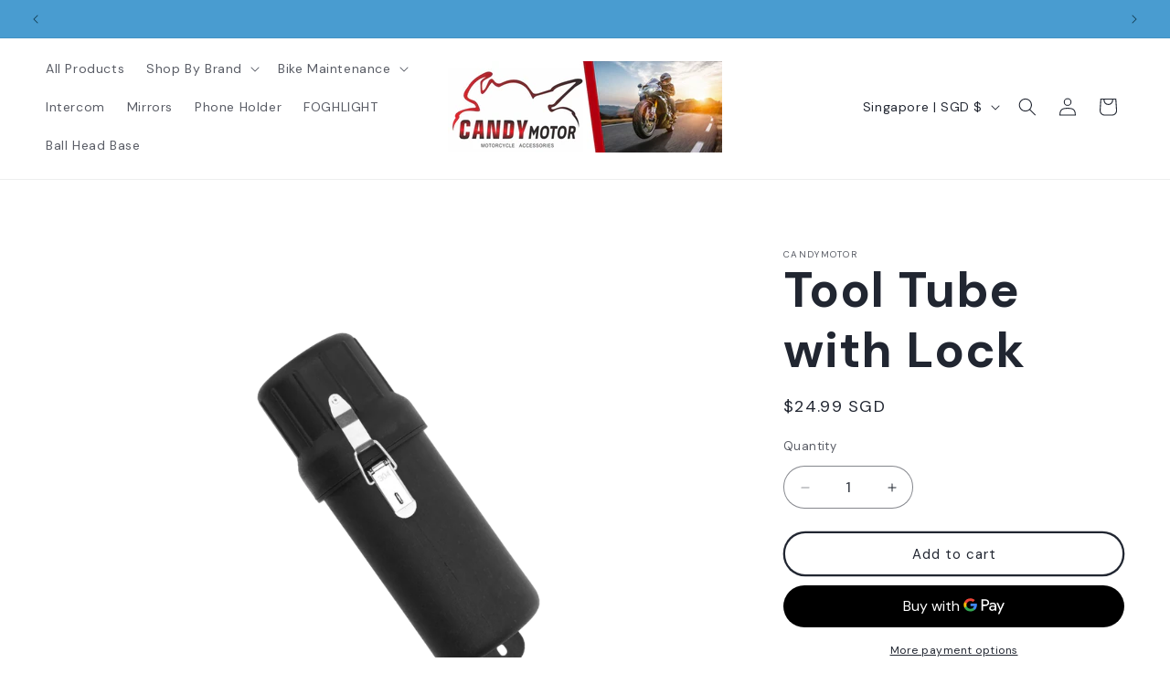

--- FILE ---
content_type: text/css
request_url: https://cdn.autoketing.org/sdk-cdn/popup-fullsize/fonts/MerryChristmasBaby/MerryChristmasBaby2.css?
body_size: -258
content:
@font-face {
  font-family: "Merry Christmas Baby";
  src: url("https://cdn.autoketing.org/sdk-cdn/popup-fullsize/fonts/MerryChristmasBaby/Merry Christmas Baby.ttf")
      format("woff"),
    url("https://cdn.autoketing.org/sdk-cdn/popup-fullsize/fonts/MerryChristmasBaby/Merry Christmas Baby.ttf")
      format("opentype");
}


--- FILE ---
content_type: text/css
request_url: https://cdn.autoketing.org/sdk-cdn/popup-fullsize/fonts/SparklingChristmas/sparklingChristmas.css?
body_size: -249
content:
@font-face {
  font-family: "Sparkling Christmas";
  src: url("https://cdn.autoketing.org/sdk-cdn/popup-fullsize/fonts/SparklingChristmas/sparkling christmas.ttf")
      format("woff"),
    url("https://cdn.autoketing.org/sdk-cdn/popup-fullsize/fonts/SparklingChristmas/sparkling christmas.otf")
      format("opentype"),
    url("https://cdn.autoketing.org/sdk-cdn/popup-fullsize/fonts/SparklingChristmas/sparkling christmas.ttf")
      format("truetype");
}


--- FILE ---
content_type: text/css
request_url: https://cdn.autoketing.org/sdk-cdn/popup-fullsize/fonts/BODONIB/BODONI.css
body_size: -144
content:
@font-face {
  font-family: "Bodoni";
  src: url("https://cdn.autoketing.org/sdk-cdn/popup-fullsize/fonts/BODONIB/BODONIB.TTF")
      format("woff"),
    url("https://cdn.autoketing.org/sdk-cdn/popup-fullsize/fonts/BODONIB/BODONIB.TTF")
      format("truetype");
}


--- FILE ---
content_type: text/css
request_url: https://cdn.autoketing.org/sdk-cdn/popup-fullsize/fonts/DidotLTStd/DidotLTStd.css
body_size: -273
content:
@font-face {
  font-family: "Didot LT Std";
  src: url("https://cdn.autoketing.org/sdk-cdn/popup-fullsize/fonts/DidotLTStd/DidotLTStd-Bold.otf")
    format("opentype");
}


--- FILE ---
content_type: text/css
request_url: https://cdn.autoketing.org/sdk-cdn/popup-fullsize/fonts/18092023/halloween-day-s-handcraft-display-font-2021-09-02-17-14-16-utc/halloween-day.css
body_size: -240
content:
@font-face {
    font-family: "Halloween Day";
    src: url("https://cdn.autoketing.org/sdk-cdn/popup-fullsize/fonts/18092023/halloween-day-s-handcraft-display-font-2021-09-02-17-14-16-utc/halloween day's.woff");
  }

--- FILE ---
content_type: text/css
request_url: https://cdn.autoketing.org/sdk-cdn/popup-fullsize/fonts/18092023/vamelia/vamelia.css
body_size: -286
content:
@font-face {
    font-family: "Vamelia";
    src: url("https://cdn.autoketing.org/sdk-cdn/popup-fullsize/fonts/18092023/vamelia/otf/vamelia-vamelia-400.otf");
  }